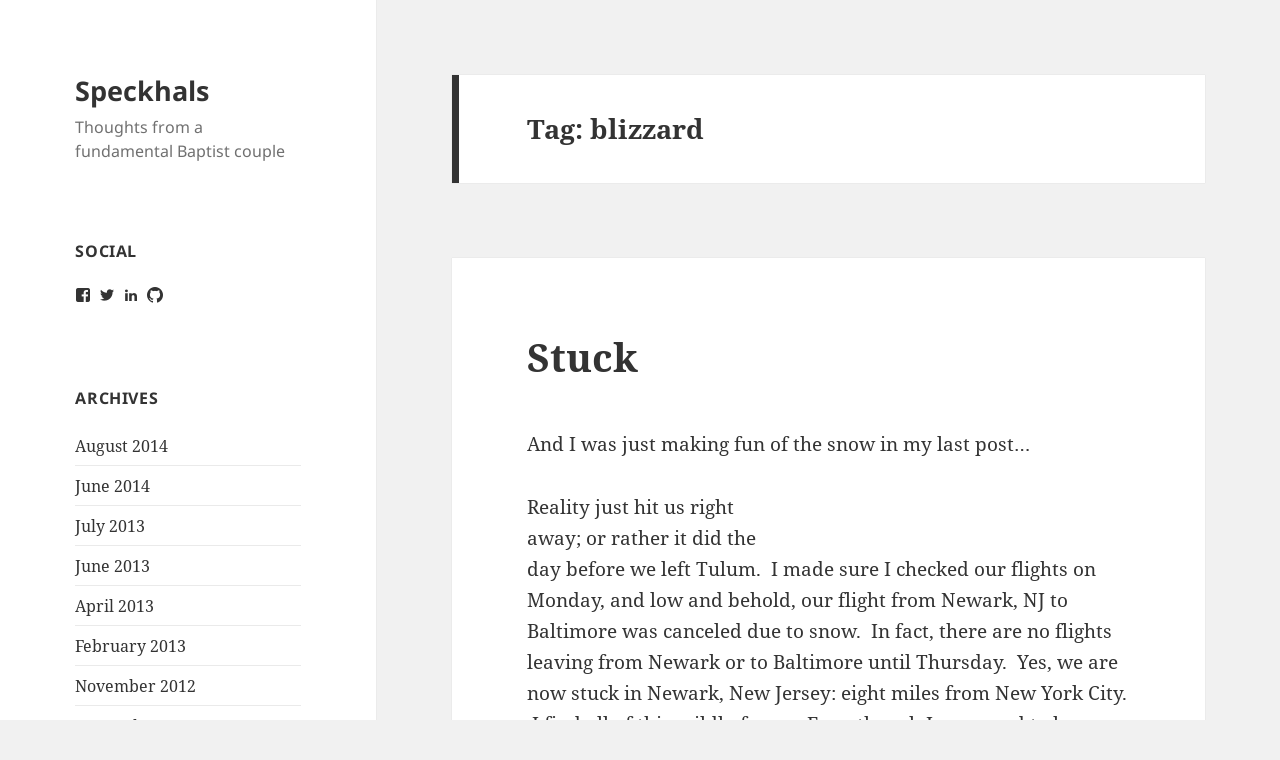

--- FILE ---
content_type: text/html; charset=UTF-8
request_url: https://speckhals.com/tag/blizzard/
body_size: 10015
content:
<!DOCTYPE html>
<html lang="en-US" class="no-js">
<head>
	<meta charset="UTF-8">
	<meta name="viewport" content="width=device-width, initial-scale=1.0">
	<link rel="profile" href="https://gmpg.org/xfn/11">
	<link rel="pingback" href="https://speckhals.com/xmlrpc.php">
	<script>(function(html){html.className = html.className.replace(/\bno-js\b/,'js')})(document.documentElement);</script>
<meta name='robots' content='index, follow, max-image-preview:large, max-snippet:-1, max-video-preview:-1' />

	<!-- This site is optimized with the Yoast SEO plugin v20.8 - https://yoast.com/wordpress/plugins/seo/ -->
	<title>blizzard Archives - Speckhals</title>
	<link rel="canonical" href="https://speckhals.com/tag/blizzard/" />
	<meta property="og:locale" content="en_US" />
	<meta property="og:type" content="article" />
	<meta property="og:title" content="blizzard Archives - Speckhals" />
	<meta property="og:url" content="https://speckhals.com/tag/blizzard/" />
	<meta property="og:site_name" content="Speckhals" />
	<script type="application/ld+json" class="yoast-schema-graph">{"@context":"https://schema.org","@graph":[{"@type":"CollectionPage","@id":"https://speckhals.com/tag/blizzard/","url":"https://speckhals.com/tag/blizzard/","name":"blizzard Archives - Speckhals","isPartOf":{"@id":"https://speckhals.com/#website"},"breadcrumb":{"@id":"https://speckhals.com/tag/blizzard/#breadcrumb"},"inLanguage":"en-US"},{"@type":"BreadcrumbList","@id":"https://speckhals.com/tag/blizzard/#breadcrumb","itemListElement":[{"@type":"ListItem","position":1,"name":"Home","item":"https://speckhals.com/"},{"@type":"ListItem","position":2,"name":"blizzard"}]},{"@type":"WebSite","@id":"https://speckhals.com/#website","url":"https://speckhals.com/","name":"Speckhals","description":"Thoughts from a fundamental Baptist couple","potentialAction":[{"@type":"SearchAction","target":{"@type":"EntryPoint","urlTemplate":"https://speckhals.com/?s={search_term_string}"},"query-input":"required name=search_term_string"}],"inLanguage":"en-US"}]}</script>
	<!-- / Yoast SEO plugin. -->


<link rel='dns-prefetch' href='//stats.wp.com' />
<link rel='dns-prefetch' href='//jetpack.wordpress.com' />
<link rel='dns-prefetch' href='//s0.wp.com' />
<link rel='dns-prefetch' href='//public-api.wordpress.com' />
<link rel='dns-prefetch' href='//0.gravatar.com' />
<link rel='dns-prefetch' href='//1.gravatar.com' />
<link rel='dns-prefetch' href='//2.gravatar.com' />
<link rel="alternate" type="application/rss+xml" title="Speckhals &raquo; Feed" href="https://speckhals.com/feed/" />
<link rel="alternate" type="application/rss+xml" title="Speckhals &raquo; Comments Feed" href="https://speckhals.com/comments/feed/" />
<link rel="alternate" type="application/rss+xml" title="Speckhals &raquo; blizzard Tag Feed" href="https://speckhals.com/tag/blizzard/feed/" />
<script>
window._wpemojiSettings = {"baseUrl":"https:\/\/s.w.org\/images\/core\/emoji\/14.0.0\/72x72\/","ext":".png","svgUrl":"https:\/\/s.w.org\/images\/core\/emoji\/14.0.0\/svg\/","svgExt":".svg","source":{"concatemoji":"https:\/\/speckhals.com\/wp-includes\/js\/wp-emoji-release.min.js?ver=e66b9d96a1a5466df41c1cbbd1cefab8"}};
/*! This file is auto-generated */
!function(e,a,t){var n,r,o,i=a.createElement("canvas"),p=i.getContext&&i.getContext("2d");function s(e,t){p.clearRect(0,0,i.width,i.height),p.fillText(e,0,0);e=i.toDataURL();return p.clearRect(0,0,i.width,i.height),p.fillText(t,0,0),e===i.toDataURL()}function c(e){var t=a.createElement("script");t.src=e,t.defer=t.type="text/javascript",a.getElementsByTagName("head")[0].appendChild(t)}for(o=Array("flag","emoji"),t.supports={everything:!0,everythingExceptFlag:!0},r=0;r<o.length;r++)t.supports[o[r]]=function(e){if(p&&p.fillText)switch(p.textBaseline="top",p.font="600 32px Arial",e){case"flag":return s("\ud83c\udff3\ufe0f\u200d\u26a7\ufe0f","\ud83c\udff3\ufe0f\u200b\u26a7\ufe0f")?!1:!s("\ud83c\uddfa\ud83c\uddf3","\ud83c\uddfa\u200b\ud83c\uddf3")&&!s("\ud83c\udff4\udb40\udc67\udb40\udc62\udb40\udc65\udb40\udc6e\udb40\udc67\udb40\udc7f","\ud83c\udff4\u200b\udb40\udc67\u200b\udb40\udc62\u200b\udb40\udc65\u200b\udb40\udc6e\u200b\udb40\udc67\u200b\udb40\udc7f");case"emoji":return!s("\ud83e\udef1\ud83c\udffb\u200d\ud83e\udef2\ud83c\udfff","\ud83e\udef1\ud83c\udffb\u200b\ud83e\udef2\ud83c\udfff")}return!1}(o[r]),t.supports.everything=t.supports.everything&&t.supports[o[r]],"flag"!==o[r]&&(t.supports.everythingExceptFlag=t.supports.everythingExceptFlag&&t.supports[o[r]]);t.supports.everythingExceptFlag=t.supports.everythingExceptFlag&&!t.supports.flag,t.DOMReady=!1,t.readyCallback=function(){t.DOMReady=!0},t.supports.everything||(n=function(){t.readyCallback()},a.addEventListener?(a.addEventListener("DOMContentLoaded",n,!1),e.addEventListener("load",n,!1)):(e.attachEvent("onload",n),a.attachEvent("onreadystatechange",function(){"complete"===a.readyState&&t.readyCallback()})),(e=t.source||{}).concatemoji?c(e.concatemoji):e.wpemoji&&e.twemoji&&(c(e.twemoji),c(e.wpemoji)))}(window,document,window._wpemojiSettings);
</script>
<style>
img.wp-smiley,
img.emoji {
	display: inline !important;
	border: none !important;
	box-shadow: none !important;
	height: 1em !important;
	width: 1em !important;
	margin: 0 0.07em !important;
	vertical-align: -0.1em !important;
	background: none !important;
	padding: 0 !important;
}
</style>
	<link rel='stylesheet' id='twentyfifteen-jetpack-css' href='https://speckhals.com/wp-content/plugins/jetpack/modules/theme-tools/compat/twentyfifteen.css?ver=12.2.2' media='all' />
<link rel='stylesheet' id='wp-block-library-css' href='https://speckhals.com/wp-includes/css/dist/block-library/style.min.css?ver=e66b9d96a1a5466df41c1cbbd1cefab8' media='all' />
<style id='wp-block-library-inline-css'>
.has-text-align-justify{text-align:justify;}
</style>
<style id='wp-block-library-theme-inline-css'>
.wp-block-audio figcaption{color:#555;font-size:13px;text-align:center}.is-dark-theme .wp-block-audio figcaption{color:hsla(0,0%,100%,.65)}.wp-block-audio{margin:0 0 1em}.wp-block-code{border:1px solid #ccc;border-radius:4px;font-family:Menlo,Consolas,monaco,monospace;padding:.8em 1em}.wp-block-embed figcaption{color:#555;font-size:13px;text-align:center}.is-dark-theme .wp-block-embed figcaption{color:hsla(0,0%,100%,.65)}.wp-block-embed{margin:0 0 1em}.blocks-gallery-caption{color:#555;font-size:13px;text-align:center}.is-dark-theme .blocks-gallery-caption{color:hsla(0,0%,100%,.65)}.wp-block-image figcaption{color:#555;font-size:13px;text-align:center}.is-dark-theme .wp-block-image figcaption{color:hsla(0,0%,100%,.65)}.wp-block-image{margin:0 0 1em}.wp-block-pullquote{border-bottom:4px solid;border-top:4px solid;color:currentColor;margin-bottom:1.75em}.wp-block-pullquote cite,.wp-block-pullquote footer,.wp-block-pullquote__citation{color:currentColor;font-size:.8125em;font-style:normal;text-transform:uppercase}.wp-block-quote{border-left:.25em solid;margin:0 0 1.75em;padding-left:1em}.wp-block-quote cite,.wp-block-quote footer{color:currentColor;font-size:.8125em;font-style:normal;position:relative}.wp-block-quote.has-text-align-right{border-left:none;border-right:.25em solid;padding-left:0;padding-right:1em}.wp-block-quote.has-text-align-center{border:none;padding-left:0}.wp-block-quote.is-large,.wp-block-quote.is-style-large,.wp-block-quote.is-style-plain{border:none}.wp-block-search .wp-block-search__label{font-weight:700}.wp-block-search__button{border:1px solid #ccc;padding:.375em .625em}:where(.wp-block-group.has-background){padding:1.25em 2.375em}.wp-block-separator.has-css-opacity{opacity:.4}.wp-block-separator{border:none;border-bottom:2px solid;margin-left:auto;margin-right:auto}.wp-block-separator.has-alpha-channel-opacity{opacity:1}.wp-block-separator:not(.is-style-wide):not(.is-style-dots){width:100px}.wp-block-separator.has-background:not(.is-style-dots){border-bottom:none;height:1px}.wp-block-separator.has-background:not(.is-style-wide):not(.is-style-dots){height:2px}.wp-block-table{margin:0 0 1em}.wp-block-table td,.wp-block-table th{word-break:normal}.wp-block-table figcaption{color:#555;font-size:13px;text-align:center}.is-dark-theme .wp-block-table figcaption{color:hsla(0,0%,100%,.65)}.wp-block-video figcaption{color:#555;font-size:13px;text-align:center}.is-dark-theme .wp-block-video figcaption{color:hsla(0,0%,100%,.65)}.wp-block-video{margin:0 0 1em}.wp-block-template-part.has-background{margin-bottom:0;margin-top:0;padding:1.25em 2.375em}
</style>
<link rel='stylesheet' id='jetpack-videopress-video-block-view-css' href='https://speckhals.com/wp-content/plugins/jetpack/jetpack_vendor/automattic/jetpack-videopress/build/block-editor/blocks/video/view.css?minify=false&#038;ver=34ae973733627b74a14e' media='all' />
<link rel='stylesheet' id='mediaelement-css' href='https://speckhals.com/wp-includes/js/mediaelement/mediaelementplayer-legacy.min.css?ver=4.2.17' media='all' />
<link rel='stylesheet' id='wp-mediaelement-css' href='https://speckhals.com/wp-includes/js/mediaelement/wp-mediaelement.min.css?ver=e66b9d96a1a5466df41c1cbbd1cefab8' media='all' />
<link rel='stylesheet' id='classic-theme-styles-css' href='https://speckhals.com/wp-includes/css/classic-themes.min.css?ver=e66b9d96a1a5466df41c1cbbd1cefab8' media='all' />
<style id='global-styles-inline-css'>
body{--wp--preset--color--black: #000000;--wp--preset--color--cyan-bluish-gray: #abb8c3;--wp--preset--color--white: #fff;--wp--preset--color--pale-pink: #f78da7;--wp--preset--color--vivid-red: #cf2e2e;--wp--preset--color--luminous-vivid-orange: #ff6900;--wp--preset--color--luminous-vivid-amber: #fcb900;--wp--preset--color--light-green-cyan: #7bdcb5;--wp--preset--color--vivid-green-cyan: #00d084;--wp--preset--color--pale-cyan-blue: #8ed1fc;--wp--preset--color--vivid-cyan-blue: #0693e3;--wp--preset--color--vivid-purple: #9b51e0;--wp--preset--color--dark-gray: #111;--wp--preset--color--light-gray: #f1f1f1;--wp--preset--color--yellow: #f4ca16;--wp--preset--color--dark-brown: #352712;--wp--preset--color--medium-pink: #e53b51;--wp--preset--color--light-pink: #ffe5d1;--wp--preset--color--dark-purple: #2e2256;--wp--preset--color--purple: #674970;--wp--preset--color--blue-gray: #22313f;--wp--preset--color--bright-blue: #55c3dc;--wp--preset--color--light-blue: #e9f2f9;--wp--preset--gradient--vivid-cyan-blue-to-vivid-purple: linear-gradient(135deg,rgba(6,147,227,1) 0%,rgb(155,81,224) 100%);--wp--preset--gradient--light-green-cyan-to-vivid-green-cyan: linear-gradient(135deg,rgb(122,220,180) 0%,rgb(0,208,130) 100%);--wp--preset--gradient--luminous-vivid-amber-to-luminous-vivid-orange: linear-gradient(135deg,rgba(252,185,0,1) 0%,rgba(255,105,0,1) 100%);--wp--preset--gradient--luminous-vivid-orange-to-vivid-red: linear-gradient(135deg,rgba(255,105,0,1) 0%,rgb(207,46,46) 100%);--wp--preset--gradient--very-light-gray-to-cyan-bluish-gray: linear-gradient(135deg,rgb(238,238,238) 0%,rgb(169,184,195) 100%);--wp--preset--gradient--cool-to-warm-spectrum: linear-gradient(135deg,rgb(74,234,220) 0%,rgb(151,120,209) 20%,rgb(207,42,186) 40%,rgb(238,44,130) 60%,rgb(251,105,98) 80%,rgb(254,248,76) 100%);--wp--preset--gradient--blush-light-purple: linear-gradient(135deg,rgb(255,206,236) 0%,rgb(152,150,240) 100%);--wp--preset--gradient--blush-bordeaux: linear-gradient(135deg,rgb(254,205,165) 0%,rgb(254,45,45) 50%,rgb(107,0,62) 100%);--wp--preset--gradient--luminous-dusk: linear-gradient(135deg,rgb(255,203,112) 0%,rgb(199,81,192) 50%,rgb(65,88,208) 100%);--wp--preset--gradient--pale-ocean: linear-gradient(135deg,rgb(255,245,203) 0%,rgb(182,227,212) 50%,rgb(51,167,181) 100%);--wp--preset--gradient--electric-grass: linear-gradient(135deg,rgb(202,248,128) 0%,rgb(113,206,126) 100%);--wp--preset--gradient--midnight: linear-gradient(135deg,rgb(2,3,129) 0%,rgb(40,116,252) 100%);--wp--preset--gradient--dark-gray-gradient-gradient: linear-gradient(90deg, rgba(17,17,17,1) 0%, rgba(42,42,42,1) 100%);--wp--preset--gradient--light-gray-gradient: linear-gradient(90deg, rgba(241,241,241,1) 0%, rgba(215,215,215,1) 100%);--wp--preset--gradient--white-gradient: linear-gradient(90deg, rgba(255,255,255,1) 0%, rgba(230,230,230,1) 100%);--wp--preset--gradient--yellow-gradient: linear-gradient(90deg, rgba(244,202,22,1) 0%, rgba(205,168,10,1) 100%);--wp--preset--gradient--dark-brown-gradient: linear-gradient(90deg, rgba(53,39,18,1) 0%, rgba(91,67,31,1) 100%);--wp--preset--gradient--medium-pink-gradient: linear-gradient(90deg, rgba(229,59,81,1) 0%, rgba(209,28,51,1) 100%);--wp--preset--gradient--light-pink-gradient: linear-gradient(90deg, rgba(255,229,209,1) 0%, rgba(255,200,158,1) 100%);--wp--preset--gradient--dark-purple-gradient: linear-gradient(90deg, rgba(46,34,86,1) 0%, rgba(66,48,123,1) 100%);--wp--preset--gradient--purple-gradient: linear-gradient(90deg, rgba(103,73,112,1) 0%, rgba(131,93,143,1) 100%);--wp--preset--gradient--blue-gray-gradient: linear-gradient(90deg, rgba(34,49,63,1) 0%, rgba(52,75,96,1) 100%);--wp--preset--gradient--bright-blue-gradient: linear-gradient(90deg, rgba(85,195,220,1) 0%, rgba(43,180,211,1) 100%);--wp--preset--gradient--light-blue-gradient: linear-gradient(90deg, rgba(233,242,249,1) 0%, rgba(193,218,238,1) 100%);--wp--preset--duotone--dark-grayscale: url('#wp-duotone-dark-grayscale');--wp--preset--duotone--grayscale: url('#wp-duotone-grayscale');--wp--preset--duotone--purple-yellow: url('#wp-duotone-purple-yellow');--wp--preset--duotone--blue-red: url('#wp-duotone-blue-red');--wp--preset--duotone--midnight: url('#wp-duotone-midnight');--wp--preset--duotone--magenta-yellow: url('#wp-duotone-magenta-yellow');--wp--preset--duotone--purple-green: url('#wp-duotone-purple-green');--wp--preset--duotone--blue-orange: url('#wp-duotone-blue-orange');--wp--preset--font-size--small: 13px;--wp--preset--font-size--medium: 20px;--wp--preset--font-size--large: 36px;--wp--preset--font-size--x-large: 42px;--wp--preset--spacing--20: 0.44rem;--wp--preset--spacing--30: 0.67rem;--wp--preset--spacing--40: 1rem;--wp--preset--spacing--50: 1.5rem;--wp--preset--spacing--60: 2.25rem;--wp--preset--spacing--70: 3.38rem;--wp--preset--spacing--80: 5.06rem;--wp--preset--shadow--natural: 6px 6px 9px rgba(0, 0, 0, 0.2);--wp--preset--shadow--deep: 12px 12px 50px rgba(0, 0, 0, 0.4);--wp--preset--shadow--sharp: 6px 6px 0px rgba(0, 0, 0, 0.2);--wp--preset--shadow--outlined: 6px 6px 0px -3px rgba(255, 255, 255, 1), 6px 6px rgba(0, 0, 0, 1);--wp--preset--shadow--crisp: 6px 6px 0px rgba(0, 0, 0, 1);}:where(.is-layout-flex){gap: 0.5em;}body .is-layout-flow > .alignleft{float: left;margin-inline-start: 0;margin-inline-end: 2em;}body .is-layout-flow > .alignright{float: right;margin-inline-start: 2em;margin-inline-end: 0;}body .is-layout-flow > .aligncenter{margin-left: auto !important;margin-right: auto !important;}body .is-layout-constrained > .alignleft{float: left;margin-inline-start: 0;margin-inline-end: 2em;}body .is-layout-constrained > .alignright{float: right;margin-inline-start: 2em;margin-inline-end: 0;}body .is-layout-constrained > .aligncenter{margin-left: auto !important;margin-right: auto !important;}body .is-layout-constrained > :where(:not(.alignleft):not(.alignright):not(.alignfull)){max-width: var(--wp--style--global--content-size);margin-left: auto !important;margin-right: auto !important;}body .is-layout-constrained > .alignwide{max-width: var(--wp--style--global--wide-size);}body .is-layout-flex{display: flex;}body .is-layout-flex{flex-wrap: wrap;align-items: center;}body .is-layout-flex > *{margin: 0;}:where(.wp-block-columns.is-layout-flex){gap: 2em;}.has-black-color{color: var(--wp--preset--color--black) !important;}.has-cyan-bluish-gray-color{color: var(--wp--preset--color--cyan-bluish-gray) !important;}.has-white-color{color: var(--wp--preset--color--white) !important;}.has-pale-pink-color{color: var(--wp--preset--color--pale-pink) !important;}.has-vivid-red-color{color: var(--wp--preset--color--vivid-red) !important;}.has-luminous-vivid-orange-color{color: var(--wp--preset--color--luminous-vivid-orange) !important;}.has-luminous-vivid-amber-color{color: var(--wp--preset--color--luminous-vivid-amber) !important;}.has-light-green-cyan-color{color: var(--wp--preset--color--light-green-cyan) !important;}.has-vivid-green-cyan-color{color: var(--wp--preset--color--vivid-green-cyan) !important;}.has-pale-cyan-blue-color{color: var(--wp--preset--color--pale-cyan-blue) !important;}.has-vivid-cyan-blue-color{color: var(--wp--preset--color--vivid-cyan-blue) !important;}.has-vivid-purple-color{color: var(--wp--preset--color--vivid-purple) !important;}.has-black-background-color{background-color: var(--wp--preset--color--black) !important;}.has-cyan-bluish-gray-background-color{background-color: var(--wp--preset--color--cyan-bluish-gray) !important;}.has-white-background-color{background-color: var(--wp--preset--color--white) !important;}.has-pale-pink-background-color{background-color: var(--wp--preset--color--pale-pink) !important;}.has-vivid-red-background-color{background-color: var(--wp--preset--color--vivid-red) !important;}.has-luminous-vivid-orange-background-color{background-color: var(--wp--preset--color--luminous-vivid-orange) !important;}.has-luminous-vivid-amber-background-color{background-color: var(--wp--preset--color--luminous-vivid-amber) !important;}.has-light-green-cyan-background-color{background-color: var(--wp--preset--color--light-green-cyan) !important;}.has-vivid-green-cyan-background-color{background-color: var(--wp--preset--color--vivid-green-cyan) !important;}.has-pale-cyan-blue-background-color{background-color: var(--wp--preset--color--pale-cyan-blue) !important;}.has-vivid-cyan-blue-background-color{background-color: var(--wp--preset--color--vivid-cyan-blue) !important;}.has-vivid-purple-background-color{background-color: var(--wp--preset--color--vivid-purple) !important;}.has-black-border-color{border-color: var(--wp--preset--color--black) !important;}.has-cyan-bluish-gray-border-color{border-color: var(--wp--preset--color--cyan-bluish-gray) !important;}.has-white-border-color{border-color: var(--wp--preset--color--white) !important;}.has-pale-pink-border-color{border-color: var(--wp--preset--color--pale-pink) !important;}.has-vivid-red-border-color{border-color: var(--wp--preset--color--vivid-red) !important;}.has-luminous-vivid-orange-border-color{border-color: var(--wp--preset--color--luminous-vivid-orange) !important;}.has-luminous-vivid-amber-border-color{border-color: var(--wp--preset--color--luminous-vivid-amber) !important;}.has-light-green-cyan-border-color{border-color: var(--wp--preset--color--light-green-cyan) !important;}.has-vivid-green-cyan-border-color{border-color: var(--wp--preset--color--vivid-green-cyan) !important;}.has-pale-cyan-blue-border-color{border-color: var(--wp--preset--color--pale-cyan-blue) !important;}.has-vivid-cyan-blue-border-color{border-color: var(--wp--preset--color--vivid-cyan-blue) !important;}.has-vivid-purple-border-color{border-color: var(--wp--preset--color--vivid-purple) !important;}.has-vivid-cyan-blue-to-vivid-purple-gradient-background{background: var(--wp--preset--gradient--vivid-cyan-blue-to-vivid-purple) !important;}.has-light-green-cyan-to-vivid-green-cyan-gradient-background{background: var(--wp--preset--gradient--light-green-cyan-to-vivid-green-cyan) !important;}.has-luminous-vivid-amber-to-luminous-vivid-orange-gradient-background{background: var(--wp--preset--gradient--luminous-vivid-amber-to-luminous-vivid-orange) !important;}.has-luminous-vivid-orange-to-vivid-red-gradient-background{background: var(--wp--preset--gradient--luminous-vivid-orange-to-vivid-red) !important;}.has-very-light-gray-to-cyan-bluish-gray-gradient-background{background: var(--wp--preset--gradient--very-light-gray-to-cyan-bluish-gray) !important;}.has-cool-to-warm-spectrum-gradient-background{background: var(--wp--preset--gradient--cool-to-warm-spectrum) !important;}.has-blush-light-purple-gradient-background{background: var(--wp--preset--gradient--blush-light-purple) !important;}.has-blush-bordeaux-gradient-background{background: var(--wp--preset--gradient--blush-bordeaux) !important;}.has-luminous-dusk-gradient-background{background: var(--wp--preset--gradient--luminous-dusk) !important;}.has-pale-ocean-gradient-background{background: var(--wp--preset--gradient--pale-ocean) !important;}.has-electric-grass-gradient-background{background: var(--wp--preset--gradient--electric-grass) !important;}.has-midnight-gradient-background{background: var(--wp--preset--gradient--midnight) !important;}.has-small-font-size{font-size: var(--wp--preset--font-size--small) !important;}.has-medium-font-size{font-size: var(--wp--preset--font-size--medium) !important;}.has-large-font-size{font-size: var(--wp--preset--font-size--large) !important;}.has-x-large-font-size{font-size: var(--wp--preset--font-size--x-large) !important;}
.wp-block-navigation a:where(:not(.wp-element-button)){color: inherit;}
:where(.wp-block-columns.is-layout-flex){gap: 2em;}
.wp-block-pullquote{font-size: 1.5em;line-height: 1.6;}
</style>
<link rel='stylesheet' id='twentyfifteen-fonts-css' href='https://speckhals.com/wp-content/themes/twentyfifteen/assets/fonts/noto-sans-plus-noto-serif-plus-inconsolata.css?ver=20230328' media='all' />
<link rel='stylesheet' id='genericons-css' href='https://speckhals.com/wp-content/plugins/jetpack/_inc/genericons/genericons/genericons.css?ver=3.1' media='all' />
<link rel='stylesheet' id='twentyfifteen-style-css' href='https://speckhals.com/wp-content/themes/twentyfifteen/style.css?ver=20241112' media='all' />
<link rel='stylesheet' id='twentyfifteen-block-style-css' href='https://speckhals.com/wp-content/themes/twentyfifteen/css/blocks.css?ver=20240715' media='all' />
<link rel='stylesheet' id='social-logos-css' href='https://speckhals.com/wp-content/plugins/jetpack/_inc/social-logos/social-logos.min.css?ver=12.2.2' media='all' />
<link rel='stylesheet' id='jetpack_css-css' href='https://speckhals.com/wp-content/plugins/jetpack/css/jetpack.css?ver=12.2.2' media='all' />
<script src='https://speckhals.com/wp-includes/js/jquery/jquery.min.js?ver=3.6.4' id='jquery-core-js'></script>
<script src='https://speckhals.com/wp-includes/js/jquery/jquery-migrate.min.js?ver=3.4.0' id='jquery-migrate-js'></script>
<link rel="https://api.w.org/" href="https://speckhals.com/wp-json/" /><link rel="alternate" type="application/json" href="https://speckhals.com/wp-json/wp/v2/tags/273" /><link rel="EditURI" type="application/rsd+xml" title="RSD" href="https://speckhals.com/xmlrpc.php?rsd" />
<link rel="wlwmanifest" type="application/wlwmanifest+xml" href="https://speckhals.com/wp-includes/wlwmanifest.xml" />

<script type="text/javascript">
(function(url){
	if(/(?:Chrome\/26\.0\.1410\.63 Safari\/537\.31|WordfenceTestMonBot)/.test(navigator.userAgent)){ return; }
	var addEvent = function(evt, handler) {
		if (window.addEventListener) {
			document.addEventListener(evt, handler, false);
		} else if (window.attachEvent) {
			document.attachEvent('on' + evt, handler);
		}
	};
	var removeEvent = function(evt, handler) {
		if (window.removeEventListener) {
			document.removeEventListener(evt, handler, false);
		} else if (window.detachEvent) {
			document.detachEvent('on' + evt, handler);
		}
	};
	var evts = 'contextmenu dblclick drag dragend dragenter dragleave dragover dragstart drop keydown keypress keyup mousedown mousemove mouseout mouseover mouseup mousewheel scroll'.split(' ');
	var logHuman = function() {
		if (window.wfLogHumanRan) { return; }
		window.wfLogHumanRan = true;
		var wfscr = document.createElement('script');
		wfscr.type = 'text/javascript';
		wfscr.async = true;
		wfscr.src = url + '&r=' + Math.random();
		(document.getElementsByTagName('head')[0]||document.getElementsByTagName('body')[0]).appendChild(wfscr);
		for (var i = 0; i < evts.length; i++) {
			removeEvent(evts[i], logHuman);
		}
	};
	for (var i = 0; i < evts.length; i++) {
		addEvent(evts[i], logHuman);
	}
})('//speckhals.com/?wordfence_lh=1&hid=9954195DA3F6F34B9BEAFED1B6D61C6F');
</script>	<style>img#wpstats{display:none}</style>
		</head>

<body data-rsssl=1 class="archive tag tag-blizzard tag-273 wp-embed-responsive">
<svg xmlns="http://www.w3.org/2000/svg" viewBox="0 0 0 0" width="0" height="0" focusable="false" role="none" style="visibility: hidden; position: absolute; left: -9999px; overflow: hidden;" ><defs><filter id="wp-duotone-dark-grayscale"><feColorMatrix color-interpolation-filters="sRGB" type="matrix" values=" .299 .587 .114 0 0 .299 .587 .114 0 0 .299 .587 .114 0 0 .299 .587 .114 0 0 " /><feComponentTransfer color-interpolation-filters="sRGB" ><feFuncR type="table" tableValues="0 0.49803921568627" /><feFuncG type="table" tableValues="0 0.49803921568627" /><feFuncB type="table" tableValues="0 0.49803921568627" /><feFuncA type="table" tableValues="1 1" /></feComponentTransfer><feComposite in2="SourceGraphic" operator="in" /></filter></defs></svg><svg xmlns="http://www.w3.org/2000/svg" viewBox="0 0 0 0" width="0" height="0" focusable="false" role="none" style="visibility: hidden; position: absolute; left: -9999px; overflow: hidden;" ><defs><filter id="wp-duotone-grayscale"><feColorMatrix color-interpolation-filters="sRGB" type="matrix" values=" .299 .587 .114 0 0 .299 .587 .114 0 0 .299 .587 .114 0 0 .299 .587 .114 0 0 " /><feComponentTransfer color-interpolation-filters="sRGB" ><feFuncR type="table" tableValues="0 1" /><feFuncG type="table" tableValues="0 1" /><feFuncB type="table" tableValues="0 1" /><feFuncA type="table" tableValues="1 1" /></feComponentTransfer><feComposite in2="SourceGraphic" operator="in" /></filter></defs></svg><svg xmlns="http://www.w3.org/2000/svg" viewBox="0 0 0 0" width="0" height="0" focusable="false" role="none" style="visibility: hidden; position: absolute; left: -9999px; overflow: hidden;" ><defs><filter id="wp-duotone-purple-yellow"><feColorMatrix color-interpolation-filters="sRGB" type="matrix" values=" .299 .587 .114 0 0 .299 .587 .114 0 0 .299 .587 .114 0 0 .299 .587 .114 0 0 " /><feComponentTransfer color-interpolation-filters="sRGB" ><feFuncR type="table" tableValues="0.54901960784314 0.98823529411765" /><feFuncG type="table" tableValues="0 1" /><feFuncB type="table" tableValues="0.71764705882353 0.25490196078431" /><feFuncA type="table" tableValues="1 1" /></feComponentTransfer><feComposite in2="SourceGraphic" operator="in" /></filter></defs></svg><svg xmlns="http://www.w3.org/2000/svg" viewBox="0 0 0 0" width="0" height="0" focusable="false" role="none" style="visibility: hidden; position: absolute; left: -9999px; overflow: hidden;" ><defs><filter id="wp-duotone-blue-red"><feColorMatrix color-interpolation-filters="sRGB" type="matrix" values=" .299 .587 .114 0 0 .299 .587 .114 0 0 .299 .587 .114 0 0 .299 .587 .114 0 0 " /><feComponentTransfer color-interpolation-filters="sRGB" ><feFuncR type="table" tableValues="0 1" /><feFuncG type="table" tableValues="0 0.27843137254902" /><feFuncB type="table" tableValues="0.5921568627451 0.27843137254902" /><feFuncA type="table" tableValues="1 1" /></feComponentTransfer><feComposite in2="SourceGraphic" operator="in" /></filter></defs></svg><svg xmlns="http://www.w3.org/2000/svg" viewBox="0 0 0 0" width="0" height="0" focusable="false" role="none" style="visibility: hidden; position: absolute; left: -9999px; overflow: hidden;" ><defs><filter id="wp-duotone-midnight"><feColorMatrix color-interpolation-filters="sRGB" type="matrix" values=" .299 .587 .114 0 0 .299 .587 .114 0 0 .299 .587 .114 0 0 .299 .587 .114 0 0 " /><feComponentTransfer color-interpolation-filters="sRGB" ><feFuncR type="table" tableValues="0 0" /><feFuncG type="table" tableValues="0 0.64705882352941" /><feFuncB type="table" tableValues="0 1" /><feFuncA type="table" tableValues="1 1" /></feComponentTransfer><feComposite in2="SourceGraphic" operator="in" /></filter></defs></svg><svg xmlns="http://www.w3.org/2000/svg" viewBox="0 0 0 0" width="0" height="0" focusable="false" role="none" style="visibility: hidden; position: absolute; left: -9999px; overflow: hidden;" ><defs><filter id="wp-duotone-magenta-yellow"><feColorMatrix color-interpolation-filters="sRGB" type="matrix" values=" .299 .587 .114 0 0 .299 .587 .114 0 0 .299 .587 .114 0 0 .299 .587 .114 0 0 " /><feComponentTransfer color-interpolation-filters="sRGB" ><feFuncR type="table" tableValues="0.78039215686275 1" /><feFuncG type="table" tableValues="0 0.94901960784314" /><feFuncB type="table" tableValues="0.35294117647059 0.47058823529412" /><feFuncA type="table" tableValues="1 1" /></feComponentTransfer><feComposite in2="SourceGraphic" operator="in" /></filter></defs></svg><svg xmlns="http://www.w3.org/2000/svg" viewBox="0 0 0 0" width="0" height="0" focusable="false" role="none" style="visibility: hidden; position: absolute; left: -9999px; overflow: hidden;" ><defs><filter id="wp-duotone-purple-green"><feColorMatrix color-interpolation-filters="sRGB" type="matrix" values=" .299 .587 .114 0 0 .299 .587 .114 0 0 .299 .587 .114 0 0 .299 .587 .114 0 0 " /><feComponentTransfer color-interpolation-filters="sRGB" ><feFuncR type="table" tableValues="0.65098039215686 0.40392156862745" /><feFuncG type="table" tableValues="0 1" /><feFuncB type="table" tableValues="0.44705882352941 0.4" /><feFuncA type="table" tableValues="1 1" /></feComponentTransfer><feComposite in2="SourceGraphic" operator="in" /></filter></defs></svg><svg xmlns="http://www.w3.org/2000/svg" viewBox="0 0 0 0" width="0" height="0" focusable="false" role="none" style="visibility: hidden; position: absolute; left: -9999px; overflow: hidden;" ><defs><filter id="wp-duotone-blue-orange"><feColorMatrix color-interpolation-filters="sRGB" type="matrix" values=" .299 .587 .114 0 0 .299 .587 .114 0 0 .299 .587 .114 0 0 .299 .587 .114 0 0 " /><feComponentTransfer color-interpolation-filters="sRGB" ><feFuncR type="table" tableValues="0.098039215686275 1" /><feFuncG type="table" tableValues="0 0.66274509803922" /><feFuncB type="table" tableValues="0.84705882352941 0.41960784313725" /><feFuncA type="table" tableValues="1 1" /></feComponentTransfer><feComposite in2="SourceGraphic" operator="in" /></filter></defs></svg><div id="page" class="hfeed site">
	<a class="skip-link screen-reader-text" href="#content">
		Skip to content	</a>

	<div id="sidebar" class="sidebar">
		<header id="masthead" class="site-header">
			<div class="site-branding">
										<p class="site-title"><a href="https://speckhals.com/" rel="home">Speckhals</a></p>
												<p class="site-description">Thoughts from a fundamental Baptist couple</p>
										<button class="secondary-toggle">Menu and widgets</button>
			</div><!-- .site-branding -->
		</header><!-- .site-header -->

			<div id="secondary" class="secondary">

					<nav id="site-navigation" class="main-navigation">
							</nav><!-- .main-navigation -->
		
		
					<div id="widget-area" class="widget-area" role="complementary">
				<aside id="wpcom_social_media_icons_widget-3" class="widget widget_wpcom_social_media_icons_widget"><h2 class="widget-title">Social</h2><ul><li><a href="https://www.facebook.com/dustin.speckhals/" class="genericon genericon-facebook" target="_blank"><span class="screen-reader-text">View dustin.speckhals&#8217;s profile on Facebook</span></a></li><li><a href="https://twitter.com/DSpeckhals/" class="genericon genericon-twitter" target="_blank"><span class="screen-reader-text">View DSpeckhals&#8217;s profile on Twitter</span></a></li><li><a href="https://www.linkedin.com/in/dustinspeckhals/" class="genericon genericon-linkedin" target="_blank"><span class="screen-reader-text">View dustinspeckhals&#8217;s profile on LinkedIn</span></a></li><li><a href="https://github.com/DSpeckhals/" class="genericon genericon-github" target="_blank"><span class="screen-reader-text">View DSpeckhals&#8217;s profile on GitHub</span></a></li></ul></aside><aside id="archives-4" class="widget widget_archive"><h2 class="widget-title">Archives</h2><nav aria-label="Archives">
			<ul>
					<li><a href='https://speckhals.com/2014/08/'>August 2014</a></li>
	<li><a href='https://speckhals.com/2014/06/'>June 2014</a></li>
	<li><a href='https://speckhals.com/2013/07/'>July 2013</a></li>
	<li><a href='https://speckhals.com/2013/06/'>June 2013</a></li>
	<li><a href='https://speckhals.com/2013/04/'>April 2013</a></li>
	<li><a href='https://speckhals.com/2013/02/'>February 2013</a></li>
	<li><a href='https://speckhals.com/2012/11/'>November 2012</a></li>
	<li><a href='https://speckhals.com/2012/09/'>September 2012</a></li>
	<li><a href='https://speckhals.com/2012/05/'>May 2012</a></li>
	<li><a href='https://speckhals.com/2012/04/'>April 2012</a></li>
	<li><a href='https://speckhals.com/2012/02/'>February 2012</a></li>
	<li><a href='https://speckhals.com/2012/01/'>January 2012</a></li>
	<li><a href='https://speckhals.com/2011/12/'>December 2011</a></li>
	<li><a href='https://speckhals.com/2011/10/'>October 2011</a></li>
	<li><a href='https://speckhals.com/2011/09/'>September 2011</a></li>
	<li><a href='https://speckhals.com/2011/08/'>August 2011</a></li>
	<li><a href='https://speckhals.com/2011/07/'>July 2011</a></li>
	<li><a href='https://speckhals.com/2011/06/'>June 2011</a></li>
	<li><a href='https://speckhals.com/2011/04/'>April 2011</a></li>
	<li><a href='https://speckhals.com/2011/03/'>March 2011</a></li>
	<li><a href='https://speckhals.com/2011/02/'>February 2011</a></li>
	<li><a href='https://speckhals.com/2011/01/'>January 2011</a></li>
	<li><a href='https://speckhals.com/2010/12/'>December 2010</a></li>
	<li><a href='https://speckhals.com/2010/11/'>November 2010</a></li>
	<li><a href='https://speckhals.com/2010/10/'>October 2010</a></li>
	<li><a href='https://speckhals.com/2010/09/'>September 2010</a></li>
	<li><a href='https://speckhals.com/2010/08/'>August 2010</a></li>
	<li><a href='https://speckhals.com/2010/07/'>July 2010</a></li>
	<li><a href='https://speckhals.com/2010/06/'>June 2010</a></li>
	<li><a href='https://speckhals.com/2010/05/'>May 2010</a></li>
	<li><a href='https://speckhals.com/2010/04/'>April 2010</a></li>
	<li><a href='https://speckhals.com/2010/03/'>March 2010</a></li>
	<li><a href='https://speckhals.com/2010/02/'>February 2010</a></li>
	<li><a href='https://speckhals.com/2010/01/'>January 2010</a></li>
	<li><a href='https://speckhals.com/2009/12/'>December 2009</a></li>
	<li><a href='https://speckhals.com/2009/11/'>November 2009</a></li>
	<li><a href='https://speckhals.com/2009/10/'>October 2009</a></li>
	<li><a href='https://speckhals.com/2009/09/'>September 2009</a></li>
	<li><a href='https://speckhals.com/2009/08/'>August 2009</a></li>
			</ul>

			</nav></aside>			</div><!-- .widget-area -->
		
	</div><!-- .secondary -->

	</div><!-- .sidebar -->

	<div id="content" class="site-content">

	<section id="primary" class="content-area">
		<main id="main" class="site-main">

		
			<header class="page-header">
				<h1 class="page-title">Tag: <span>blizzard</span></h1>			</header><!-- .page-header -->

			
<article id="post-744" class="post-744 post type-post status-publish format-standard hentry category-living-room tag-blizzard tag-flight-cancellation tag-optimism tag-valentines-day">
	
	<header class="entry-header">
		<h2 class="entry-title"><a href="https://speckhals.com/living-room/stuck/" rel="bookmark">Stuck</a></h2>	</header><!-- .entry-header -->

	<div class="entry-content">
		<p>And I was just making fun of the snow in my last post&#8230;</p>
<p><img decoding="async" class="alignright" title="Stuck in Snow" src="https://a.abcnews.com/images/Travel/ap_snow_airport_091218_mn.jpg" alt="" width="320" height="240" /></p>
<p>Reality just hit us right away; or rather it did the day before we left Tulum.  I made sure I checked our flights on Monday, and low and behold, our flight from Newark, NJ to Baltimore was canceled due to snow.  In fact, there are no flights leaving from Newark or to Baltimore until Thursday.  Yes, we are now stuck in Newark, New Jersey: eight miles from New York City.  I find all of this mildly funny.  Even though I supposed to be working now, that is somewhat impossible.  Ironically, I think work is closed today as well.  So, I guess we sort of extended our vacation for a couple of days.  My airline had us not flying out until Friday, whereas we were supposed to be home Tuesday night.  I finagled with them some, however, and got us flying into Washington National Airport tomorrow (Thursday) afternoon instead.  My car is in Baltimore, so my airline is shuttling Andrea and I the 50 miles to the Baltimore Airport.  Even with all of this, though, I am rejoicing!</p>
<p>We could be stuck in the airport hanging out.  I praise the Lord that He directed me to check my flight status on Monday so I could reserve a hotel room on Tuesday.  Also, thanks to priceline.com, I got a 3 star hotel for about the cost to fill up my car&#8217;s gas tank.  So, that&#8217;s where we are now: Newark, NJ at a hotel.  Yes, I have to stay tonight too, so I used my trusty Priceline Negotiator to get us another hotel across the highway (that has continental breakfast this time&#8230;!!!).</p>
<p>Trust me though; I am not staying in a hotel room all day today!  We plan to head over to the new hotel, drop off our luggage, and head into the Big Apple via the subway.  Andrea has never been there before, so I thought, why not!?  Shhhhh&#8230;I am going to make this kind of a Valentine&#8217;s Day present for her too.  Thankfully I have some room left in the vacation and gift budget.  I believe in making the best out of a crazy situation.  Here we go&#8230;</p>
<p>And to my family: there is no need to worry about us&#8230;not that you would&#8230;Haha! We are actually kind of enjoying all of this!</p>
<div class="sharedaddy sd-sharing-enabled"><div class="robots-nocontent sd-block sd-social sd-social-icon-text sd-sharing"><h3 class="sd-title">Share this:</h3><div class="sd-content"><ul><li class="share-facebook"><a rel="nofollow noopener noreferrer" data-shared="sharing-facebook-744" class="share-facebook sd-button share-icon" href="https://speckhals.com/living-room/stuck/?share=facebook" target="_blank" title="Click to share on Facebook" ><span>Facebook</span></a></li><li class="share-twitter"><a rel="nofollow noopener noreferrer" data-shared="sharing-twitter-744" class="share-twitter sd-button share-icon" href="https://speckhals.com/living-room/stuck/?share=twitter" target="_blank" title="Click to share on Twitter" ><span>Twitter</span></a></li><li class="share-pinterest"><a rel="nofollow noopener noreferrer" data-shared="sharing-pinterest-744" class="share-pinterest sd-button share-icon" href="https://speckhals.com/living-room/stuck/?share=pinterest" target="_blank" title="Click to share on Pinterest" ><span>Pinterest</span></a></li><li class="share-end"></li></ul></div></div></div>	</div><!-- .entry-content -->

	
	<footer class="entry-footer">
		<span class="posted-on"><span class="screen-reader-text">Posted on </span><a href="https://speckhals.com/living-room/stuck/" rel="bookmark"><time class="entry-date published" datetime="2010-02-10T09:47:11-05:00">February 10, 2010</time><time class="updated" datetime="2010-07-20T21:14:49-04:00">July 20, 2010</time></a></span><span class="byline"><span class="screen-reader-text">Author </span><span class="author vcard"><a class="url fn n" href="https://speckhals.com/author/dustin1114/">Dustin</a></span></span><span class="cat-links"><span class="screen-reader-text">Categories </span><a href="https://speckhals.com/category/living-room/" rel="category tag">The Living Room</a></span><span class="tags-links"><span class="screen-reader-text">Tags </span><a href="https://speckhals.com/tag/blizzard/" rel="tag">blizzard</a>, <a href="https://speckhals.com/tag/flight-cancellation/" rel="tag">flight cancellation</a>, <a href="https://speckhals.com/tag/optimism/" rel="tag">optimism</a>, <a href="https://speckhals.com/tag/valentines-day/" rel="tag">Valentine's Day</a></span><span class="comments-link"><a href="https://speckhals.com/living-room/stuck/#comments">4 Comments<span class="screen-reader-text"> on Stuck</span></a></span>			</footer><!-- .entry-footer -->

</article><!-- #post-744 -->

		</main><!-- .site-main -->
	</section><!-- .content-area -->


	</div><!-- .site-content -->

	<footer id="colophon" class="site-footer">
		<div class="site-info">
									<a href="https://wordpress.org/" class="imprint">
				Proudly powered by WordPress			</a>
		</div><!-- .site-info -->
	</footer><!-- .site-footer -->

</div><!-- .site -->


	<script type="text/javascript">
		window.WPCOM_sharing_counts = {"https:\/\/speckhals.com\/living-room\/stuck\/":744};
	</script>
						<script id='twentyfifteen-script-js-extra'>
var screenReaderText = {"expand":"<span class=\"screen-reader-text\">expand child menu<\/span>","collapse":"<span class=\"screen-reader-text\">collapse child menu<\/span>"};
</script>
<script src='https://speckhals.com/wp-content/themes/twentyfifteen/js/functions.js?ver=20221101' id='twentyfifteen-script-js'></script>
<script defer src='https://stats.wp.com/e-202606.js' id='jetpack-stats-js'></script>
<script id='jetpack-stats-js-after'>
_stq = window._stq || [];
_stq.push([ "view", {v:'ext',blog:'15288836',post:'0',tz:'-5',srv:'speckhals.com',j:'1:12.2.2'} ]);
_stq.push([ "clickTrackerInit", "15288836", "0" ]);
</script>
<script id='sharing-js-js-extra'>
var sharing_js_options = {"lang":"en","counts":"1","is_stats_active":"1"};
</script>
<script src='https://speckhals.com/wp-content/plugins/jetpack/_inc/build/sharedaddy/sharing.min.js?ver=12.2.2' id='sharing-js-js'></script>
<script id='sharing-js-js-after'>
var windowOpen;
			( function () {
				function matches( el, sel ) {
					return !! (
						el.matches && el.matches( sel ) ||
						el.msMatchesSelector && el.msMatchesSelector( sel )
					);
				}

				document.body.addEventListener( 'click', function ( event ) {
					if ( ! event.target ) {
						return;
					}

					var el;
					if ( matches( event.target, 'a.share-facebook' ) ) {
						el = event.target;
					} else if ( event.target.parentNode && matches( event.target.parentNode, 'a.share-facebook' ) ) {
						el = event.target.parentNode;
					}

					if ( el ) {
						event.preventDefault();

						// If there's another sharing window open, close it.
						if ( typeof windowOpen !== 'undefined' ) {
							windowOpen.close();
						}
						windowOpen = window.open( el.getAttribute( 'href' ), 'wpcomfacebook', 'menubar=1,resizable=1,width=600,height=400' );
						return false;
					}
				} );
			} )();
var windowOpen;
			( function () {
				function matches( el, sel ) {
					return !! (
						el.matches && el.matches( sel ) ||
						el.msMatchesSelector && el.msMatchesSelector( sel )
					);
				}

				document.body.addEventListener( 'click', function ( event ) {
					if ( ! event.target ) {
						return;
					}

					var el;
					if ( matches( event.target, 'a.share-twitter' ) ) {
						el = event.target;
					} else if ( event.target.parentNode && matches( event.target.parentNode, 'a.share-twitter' ) ) {
						el = event.target.parentNode;
					}

					if ( el ) {
						event.preventDefault();

						// If there's another sharing window open, close it.
						if ( typeof windowOpen !== 'undefined' ) {
							windowOpen.close();
						}
						windowOpen = window.open( el.getAttribute( 'href' ), 'wpcomtwitter', 'menubar=1,resizable=1,width=600,height=350' );
						return false;
					}
				} );
			} )();
</script>

</body>
</html>
